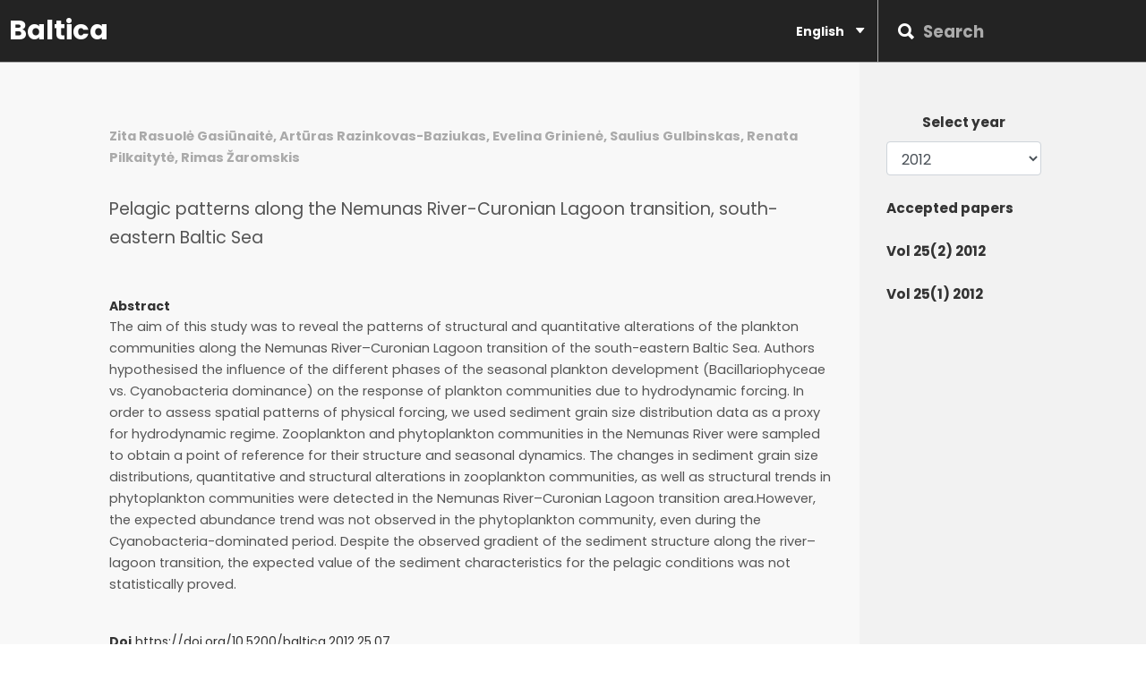

--- FILE ---
content_type: text/html; charset=UTF-8
request_url: https://baltica.gamtc.lt/en/publication/345/p-classmsonormalpelagic-patterns-along-the-nemunas-river-curonian-lagoontransition-south-eastern-baltic-seap
body_size: 2881
content:
<!DOCTYPE HTML>
<html lang="en">
<head>
    <title>Pelagic patterns along the Nemunas River-Curonian Lagoon
transition, south-eastern Baltic Sea | Baltica</title>
    <meta http-equiv="X-UA-Compatible" content="IE=edge">
    <meta http-equiv="Content-Type" content="text/html; charset=utf-8" />
    <meta name="viewport" content="width=device-width, initial-scale=1">
    
    <meta name="keywords" content="Plankton communities, River-lagoon transition, Sediment structure, Curonian Lagoon, Lithuania" />    <meta name="robots" content="noindex" />
    
    <!-- Font -->
    <link href="https://fonts.googleapis.com/css?family=Poppins:400,700" rel="stylesheet">
    <!-- Stylesheets -->
    
    <link href="https://baltica.gamtc.lt/plugin-frameworks/bootstrap.min.css" rel="stylesheet">
    <link href="https://baltica.gamtc.lt/plugin-frameworks/swiper.css" rel="stylesheet">
    
    <link href="https://baltica.gamtc.lt/fonts/ionicons.css" rel="stylesheet">
    <link href="https://baltica.gamtc.lt/common/styles.css" rel="stylesheet">

    <!-- SCRIPTS -->
    <script src="https://baltica.gamtc.lt/plugin-frameworks/jquery-3.2.1.min.js"></script>

</head>
<body>
    <header>
        <a class="logo pl-10" href="https://baltica.gamtc.lt/en"><h2>Baltica</h2></a>
        
        <div class="right-area">
            <form class="src-form" method="GET" action="https://baltica.gamtc.lt/en/search">
                <button type="submit"><i class="ion-search"></i></a></button>
                <input type="text" name="q" value="" placeholder="Search">
            </form><!-- src-form -->
        </div><!-- right-area -->
        
       <a class="menu-nav-icon" data-menu="#main-menu" href="#"><i class="ion-navicon"></i></a>

       <!-- LOCALE SETTING -->
        <ul class="main-menu text-right pr-10" id="main-menu">
            <li class="drop-down">
                <a href="#!">
                    English <i class="ion-arrow-down-b"></i>
                </a>

                <ul class="drop-down-menu drop-down-inner">
                                                                                                                     <li><a href="https://baltica.gamtc.lt/en/switch/lt">
                                Lietuvių
                            </a></li>
                                                            </ul>
            </li>
        </ul>
        
        <div class="clearfix"></div>
    </header>

    	
	<section class="bg-1-white ptb-0">
		<div class="container-fluid">
			<div class="row">
				<div class="col-lg-1"></div>
				<div class="col-md-12 col-lg-8 ptb-50 pr-30 pr-md-15 publication">
					<p class="mb-10 mt-20 color-ash"><b>Zita Rasuolė Gasiūnaitė, Artūras Razinkovas-Baziukas, Evelina Grinienė, Saulius Gulbinskas, Renata Pilkaitytė, Rimas Žaromskis</b></p>
					<h4 class="ptb-20 mb-30 clearfix"><b><p class="MsoNormal">Pelagic patterns along the Nemunas River-Curonian Lagoon
transition, south-eastern Baltic Sea</p></b></h4>

					 <b>Abstract</b> <p class="MsoNormal"><span lang="LT">The aim of this study was to reveal the
patterns of structural and quantitative alterations of the plankton communities
along the Nemunas River–Curonian Lagoon transition of the south-eastern Baltic
Sea. Authors hypothesised the influence of the different phases of the seasonal
plankton development (Bacil1ariophyceae vs. Cyanobacteria dominance) on the
response of plankton communities due to hydrodynamic forcing. In order to
assess spatial patterns of physical forcing, we used sediment grain size
distribution data as a proxy for hydrodynamic regime. Zooplankton and
phytoplankton communities in the Nemunas River were sampled to obtain a point
of reference for their structure and seasonal dynamics. The changes in sediment
grain size distributions, quantitative and structural alterations in
zooplankton communities, as well as structural trends in phytoplankton
communities were detected in the Nemunas River–Curonian Lagoon transition area.However,
the expected abundance trend was not observed in the phytoplankton community,
even during the Cyanobacteria-dominated period. Despite the observed gradient
of the sediment structure along the river–lagoon transition, the expected value
of the sediment characteristics for the pelagic conditions was not
statistically proved.</span></p><br><br> 										 <b>Doi</b> <a href="https://doi.org/10.5200/baltica.2012.25.07">https://doi.org/10.5200/baltica.2012.25.07</a><br><br> 					 <b>Keywords </b> Plankton communities, River-lagoon transition, Sediment structure, Curonian Lagoon, Lithuania<br> 										<p class="mt-10"><a href="https://baltica.gamtc.lt/administravimas/uploads/08_gasiunaite_et_al_baltica201225-1_63dcc898e08c1.pdf">Full text</a></p>
														</div>
				<div class="col-md-12 col-lg-3 bg-2-white ptb-50 pl-30 pl-md-15">
					<div class="row">
						<div class="col-md-12 col-lg-8">
							<div class="mx-w-md-400x mlr-md-auto">
								<div class="mb-50">
									<div class="sided-80x mb-20 row">
										<div class="col-12 text-center pb-10">
											<h5 class="pt-5"><b>Select year</b></h5>
										</div>
										<div class="col-12">
											<select class="form-control" id="issue_year" name="issue_year"><option value="2025">2025</option><option value="2024">2024</option><option value="2023">2023</option><option value="2022">2022</option><option value="2021">2021</option><option value="2020">2020</option><option value="2019">2019</option><option value="2018">2018</option><option value="2017">2017</option><option value="2016">2016</option><option value="2015">2015</option><option value="2014">2014</option><option value="2013">2013</option><option value="2012" selected="selected">2012</option><option value="2011">2011</option><option value="2010">2010</option><option value="2009">2009</option><option value="2008">2008</option><option value="2007">2007</option><option value="2006">2006</option><option value="2005">2005</option><option value="2004">2004</option><option value="2003">2003</option><option value="2002">2002</option></select>
										</div>
									</div><!-- sided-80x -->
									<div class="sided-80x mb-20">
										<h5 class="pt-5"><a href="https://baltica.gamtc.lt/en/accepted-papers"><b>Accepted papers</b></a></h5>
									</div><!-- sided-80x -->
									<div id="issue_list">
																				<div class="sided-80x mb-20">
											<h5 class="pt-5"><a href="https://baltica.gamtc.lt/en/issue/23/vol-252-2012"><b>Vol 25(2) 2012</b></a></h5>
										</div><!-- sided-80x -->
																				<div class="sided-80x mb-20">
											<h5 class="pt-5"><a href="https://baltica.gamtc.lt/en/issue/22/vol-251-2012"><b>Vol 25(1) 2012</b></a></h5>
										</div><!-- sided-80x -->
																			</div>
								</div><!-- mb-50 -->

								<script type="text/javascript">
								var locale = 'en';

							    $( "#issue_year" ).change(function() {
							      	var e = document.getElementById("issue_year");
							        $.get( "https://baltica.gamtc.lt/en/ajax/get-issues-by-year/" + e.options[e.selectedIndex].value, function( data ) {
							          $("#issue_list").empty();
							          var json = JSON.parse(JSON.stringify(data));
							          for (var k in json) { 
							            $('#issue_list').append('<div class="sided-80x mb-20"><h5 class="pt-5"><a href="https://baltica.gamtc.lt/en/issue/' + json[k].id + '"><b>' + json[k].name + '</b></a></h5></div><!-- sided-80x -->');
							          }
							        });
							    });

								</script>							</div><!-- mx-w-400 -->
						</div><!-- col-sm-9 -->
					</div><!-- row -->
				</div><!-- col-sm-3 -->
			</div><!-- row -->
		</div><!-- container -->
	</section>
	
	    
    <footer class="bg-191 color-ash pt-50 pb-20 text-left center-sm-text">
        <div class="container-fluid">
            <div class="row">
                <div class="col-lg-1"></div>
                <div class="col-md-12 col-lg-11 mb-30">
                    <div class="card h-100">
                        <div class="dplay-tbl">
                            <div class="dplay-tbl-cell">
                                <a href="https://baltica.gamtc.lt/en"><h2>Baltica</h2></a>
                                <p class="color-ash mt-25">
                                    &copy;2026 All rights reserved.</p>                   
                            </div><!-- dplay-tbl-cell -->
                        </div><!-- dplay-tbl -->
                    </div><!-- card -->
                </div><!-- col-lg-4 col-md-6 -->
            </div><!-- row -->
        </div><!-- container -->
    </footer>
    
    <!-- SCRIPTS -->
    <script src="https://baltica.gamtc.lt/plugin-frameworks/bootstrap.min.js"></script>
    <script src="https://baltica.gamtc.lt/plugin-frameworks/swiper.js"></script>
    <script src="https://baltica.gamtc.lt/common/scripts.js"></script>
    <script src="https://baltica.gamtc.lt/js/app.js"></script>
</body>